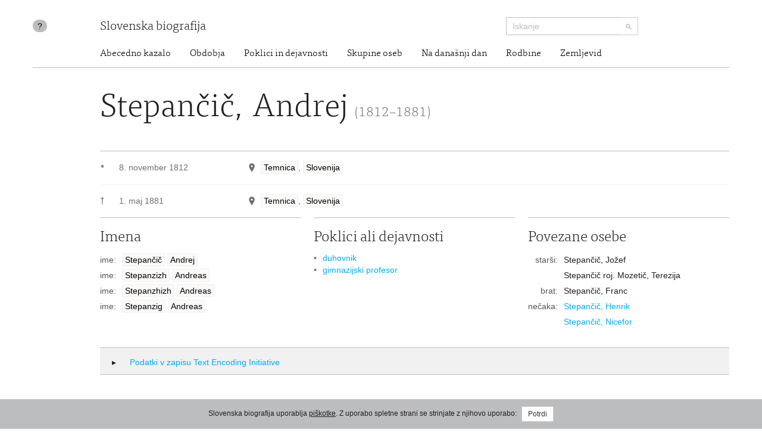

--- FILE ---
content_type: text/html; charset=utf-8
request_url: https://www.slovenska-biografija.si/oseba/sbi946730/
body_size: 5945
content:
<!DOCTYPE html>



<html lang="sl">

<head>
    <meta charset="utf-8">
    <meta name="viewport" content="width=device-width, initial-scale=1.0">
    <meta http-equiv="X-UA-Compatible" content="IE=edge">

    <title>Stepančič, Andrej (1812–1881) - Slovenska biografija</title>

    <meta name="author" content="Slovenska akademija znanosti in umetnosti">
    


    <link rel="stylesheet" type="text/css" href="/static/frontend/main.69e581392124.css">
</head>

<body id="skrollr-body">

    <header>
        <div class="container with-separator">
            <div class="row">
                <div class="about col-md-1 col-sm-1 hidden-xs hidden-print">
                    <a id="about" href="/kolofon/" data-toggle="tooltip" data-original-title="Kolofon">?</a>
                </div>
                
                <div class="brand col-md-7 col-sm-7 col-xs-12">
                    <a href="/">Slovenska biografija</a>
                </div>
                <div class="search col-md-3 col-sm-4 col-xs-12 hidden-print">
                    <form class="form-inline" role="search" action="/iskanje/">
                        <div class="input-group input-group-sm">
                            <input type="text" class="form-control" name="q" placeholder="Iskanje">
                            <span class="input-group-btn">
                                <button type="submit" class="btn btn-default"><img src="/static/img/search-small.b18274da5390.png" alt="Iskanje"></button>
                            </span>
                        </div>
                    </form>
                </div>
                <div class="site-nav col-sm-offset-1 col-md-11 col-sm-11 hidden-xs">
                  <nav>
  <ul class="nav nav-pills">
    <li><a href="/#abecedno-kazalo">Abecedno kazalo</a></li>
    <li><a href="/#obdobja">Obdobja</a></li>
    <li><a href="/#poklici">Poklici in dejavnosti</a></li>
    <li><a href="/#skupine">Skupine oseb</a></li>
    <li><a href="/#na-danasnji-dan">Na današnji dan</a></li>
    <li><a href="/#rodbine">Rodbine</a></li>
    <li><a href="/#zemljevid">Zemljevid</a></li>
  </ul>
</nav>

                </div>
                
            </div>
        </div>
    </header>

    <div class="content container with-separator" id="page-family-person">
        

        



<div class="row">
    <div class="col-md-11 col-md-offset-1">
        <div class="metadata no-images">
        <h1>Stepančič, Andrej <small>(1812–1881)</small>
    </h1>
    <div class="birth-death">
      <div class="birth">
        <div class="symbol">★</div>
        <div class="date">
          <div class="item">8. november 1812</div>
        </div>
        <div class="place">
          <div class="item">
            <span class="geo-location geo-location--resolved" data-toggle="modal" data-target="#mapModal"> </span>
            <a href="#" rel="tooltip" title="naselje">Temnica</a>, <a href="#" rel="tooltip" title="država">Slovenija</a>
          </div>
        </div>
      </div>
      <div class="death">
        <span class="symbol">†</span>
        <div class="date">
          <div class="item">1. maj 1881</div>
        </div>
        <div class="place">
          <div class="item">
            <span class="geo-location geo-location--resolved" data-toggle="modal" data-target="#mapModal"> </span>
            <a href="#" rel="tooltip" title="naselje">Temnica</a>, <a href="#" rel="tooltip" title="država">Slovenija</a>
          </div>
        </div>
      </div>
    </div>
    <div class="col-md-12">
      <div class="row">
        <div class="name metadata-blocks-3">
          <h2>Imena</h2>
          <ul class="names">
            <li class="">
              <div class="type">ime:</div>
              <div class="value">
                <a href="#" rel="tooltip" data-html="true" title="priimek">Stepančič</a>
                <a href="#" rel="tooltip" data-html="true" title="ime">Andrej</a>
              </div>
            </li>
            <li class="">
              <div class="type">ime:</div>
              <div class="value">
                <a href="#" rel="tooltip" data-html="true" title="priimek">Stepanzizh</a>
                <a href="#" rel="tooltip" data-html="true" title="ime">Andreas</a>
              </div>
            </li>
            <li class="">
              <div class="type">ime:</div>
              <div class="value">
                <a href="#" rel="tooltip" data-html="true" title="priimek">Stepanzhizh</a>
                <a href="#" rel="tooltip" data-html="true" title="ime">Andreas</a>
              </div>
            </li>
            <li class="">
              <div class="type">ime:</div>
              <div class="value">
                <a href="#" rel="tooltip" data-html="true" title="priimek">Stepanzig</a>
                <a href="#" rel="tooltip" data-html="true" title="ime">Andreas</a>
              </div>
            </li>
          </ul>
        </div>
        <div class="occupation metadata-blocks-3">
          <h2>Poklici ali dejavnosti</h2>
          <ul>
            <li>
              <a href="/poklic/duhovni-poklici/duhovniki-teologi/duhovnik/">duhovnik</a>
            </li>
            <li>
              <a href="/poklic/druzbene-vede/vzgojitelji-solniki-pedagogi/gimnazijski-profesor/">gimnazijski profesor</a>
            </li>
          </ul>
        </div>
        <div class="relations metadata-blocks-3">
          <h2>Povezane osebe</h2>
          <ul class="names">
            <li>
              <div class="type">starši:</div>
              <div class="value">
                <ul>
                  <li>Stepančič, Jožef</li>
                  <li>Stepančič roj. Mozetič, Terezija</li>
                </ul>
              </div>
            </li>
            <li>
              <div class="type">brat:</div>
              <div class="value">Stepančič, Franc</div>
            </li>
            <li>
              <div class="type">nečaka:</div>
              <div class="value">
                <ul>
                  <li>
                    <a href="/oseba/sbi609426/">Stepančič, Henrik</a>
                  </li>
                  <li>
                    <a href="/oseba/sbi946770/">Stepančič, Nicefor</a>
                  </li>
                </ul>
              </div>
            </li>
          </ul>
        </div>
      </div>
    </div>
        </div>
    </div>
</div>


<div class="modal modal--map fade" id="mapModal" tabindex="-1">
    <div class="modal-dialog modal-lg">
        <div class="modal-content">
            <div class="modal-header">
                <button type="button" class="close" data-dismiss="modal"><span>&times;</span></button>
                <h4 class="modal-title" id="mapLabel">Stepančič, Andrej (1812–1881)</h4>
            </div>
            <div class="modal-body">
                <div class="map map--person"></div>
            </div>
        </div>
    </div>
</div>


<div class="row hidden-print hidden-xs">
    <div class="col-md-11 col-md-offset-1">
        <div class="tei">
            <h2 class="collapsed" data-toggle="collapse" data-target="#collapsable-tei"><i class="more"></i> Podatki v zapisu Text Encoding Initiative</h2>
            <pre class="collapse" id="collapsable-tei"><code class="language-markup">&lt;person xmlns=&quot;http://www.tei-c.org/ns/1.0&quot; xml:id=&quot;sbi946730&quot; corresp=&quot;psb-text.xml#psb04883&quot; role=&quot;main&quot;&gt;
          &lt;idno type=&quot;URL&quot;&gt;http://www.slovenska-biografija.si/oseba/sbi946730/&lt;/idno&gt;
          &lt;sex value=&quot;1&quot;/&gt;
          &lt;persName&gt;
            &lt;forename&gt;Andrej&lt;/forename&gt;
            &lt;surname&gt;Stepančič&lt;/surname&gt;
          &lt;/persName&gt;
          &lt;persName&gt;
            &lt;forename&gt;Andreas&lt;/forename&gt;
            &lt;surname&gt;Stepanzizh&lt;/surname&gt;
          &lt;/persName&gt;
          &lt;persName&gt;
            &lt;forename&gt;Andreas&lt;/forename&gt;
            &lt;surname&gt;Stepanzhizh&lt;/surname&gt;
          &lt;/persName&gt;
          &lt;persName&gt;
            &lt;forename&gt;Andreas&lt;/forename&gt;
            &lt;surname&gt;Stepanzig&lt;/surname&gt;
          &lt;/persName&gt;
          &lt;occupation scheme=&quot;#occupation&quot; code=&quot;#duhovnik&quot;/&gt;
          &lt;occupation scheme=&quot;#occupation&quot; code=&quot;#gimnazijski-profesor&quot;/&gt;
          &lt;birth&gt;
            &lt;date when=&quot;1812-11-08&quot;&gt;8. nov. 1812&lt;/date&gt;
            &lt;placeName&gt;
              &lt;settlement&gt;Temnica&lt;/settlement&gt;
              &lt;country&gt;Slovenija&lt;/country&gt;
              &lt;geo&gt;45.8458746 13.6779157&lt;/geo&gt;
            &lt;/placeName&gt;
          &lt;/birth&gt;
          &lt;death&gt;
            &lt;date when=&quot;1881-05-01&quot;&gt;1. maj 1881&lt;/date&gt;
            &lt;placeName&gt;
              &lt;settlement&gt;Temnica&lt;/settlement&gt;
              &lt;country&gt;Slovenija&lt;/country&gt;
              &lt;geo&gt;45.8458746 13.6779157&lt;/geo&gt;
            &lt;/placeName&gt;
          &lt;/death&gt;
        &lt;/person&gt;</code></pre>
        </div>
    </div>
</div>


<div id="texts" class="row"><div class="col-md-8 col-md-offset-1">
      <div id="primorski-slovenski-biografski-leksikon" class="text" data-menu-offset="-10">
        <h2>Primorski slovenski biografski leksikon</h2>
        <div class="text">
          <p>
            <b>STEPANČIČ (STEPANZIZH, STEPANZHIZH, STEPANZIG) Andrej
                     (Andreas)</b>, duhovnik in gimnazijski prof., r. 8. nov. 1812 v Temnici pri
                  Kostanjevici na Krasu, u. 1. maja 1881 v Temnici, pokopan na domačem pokopališču.
                  Oče Jožef, kmet in posestnik (19. jan. 1778 - 6. mar. 1857) iz Temnice (v vasi je
                  za cerkvijo ohranjena kolona iz 1830 z vklesanim njegovim imenom), mati Terezija
                  Mozetič iz Renč. Član ugledne družine Stapanščevih. Njegov brat Franc (Henrikov in
                  Niceforjev oče – gl. čl.) je bil temniški župan. Po osn. in sred. šolanju je bil
                  S. 14. nov. 1833 sprejet v gor. semenišče. V duhovnika je bil posvečen 21. sept.
                  1836 v Gor. Njegova prva kpl. služba je bila v Kobjeglavi pri Komnu (1836–38),
                  1839 je bil imenovan za profesorja-asistenta na c.kr. Akademski gimn. v Gor. Avg.
                  1840 je konkuriral za mesto »gramatikalnega profesorja« na gimn. v Kopru. V
                  predmarčni dobi je bil pouk na gimn. razreden, zato je prof. izpit obsegal
                  preizkušnje iz lat., gršč., matem., zemlj. in zgod. Po uspešno opravljenem izpitu
                  je v š. letu 1841/42 S. poučeval na gimn. v Kopru (na sedem kandidatov sta bila
                  nastavljena le dva). Ko je bila 1842 ustanovljena gimn. v Trstu, je S. na njej
                  zasedel »gramatikalno« stolico, ki jo je obdržal do 1848. Tega leta se je umaknil
                  v rodno Temnico. 1850–65 je bil kpl. in učitelj v Pliskavici na Krasu. 1865 mu je
                  gor. nadškof Gollmayr podelil vikariat v Temnici. Nov. 1878 je bil upokojen in tri
                  leta kasneje je umrl.</p>
          <p>
            <i>Prim.: </i>Podatki ge. Rike Stepančič-Adamič ter družine
                  Stepančič v Temnici; Status personalis et localis Archidioecesis Goritiensis
                  1833–81; NadškAGor.; žup. arh. v Temnici (trenutno hrani župnišče v Vojščici);
                  Scematismo dell'I. R. Litorale austriaco-illirico in podobno 1838–43;
                  L'Osservatore triestino 17. jul. 1841; AST - I. R. Governo, atti generali
                  (1814–1850), b. 1105, l. 1840, št. 15750; V. Schmidt, Zgod. šolstva in pedagogike
                  na Slovenskem, II, Lj. 1964, 258–60.</p>
          <p>T. Simčič</p>
        </div>
        <div class="abbreviations-link">
          <a href="../../kolofon/psbl/#kratice-in-krajsave" target="_blank">Kratice in krajšave</a>
        </div>
        <div class="authors">
          <a href="/avtor/T. Simčič/">Tomaž Simčič</a>
        </div>
        <div class="citation">
          <span class="author">Simčič, Tomaž:</span>
          <span class="article-title">Stepančič, Andrej (1812–1881)</span>.
            <span class="publication">
            <span class="title">Slovenska biografija.</span>
            <span class="imprint">Slovenska akademija znanosti in umetnosti, Znanstvenoraziskovalni center SAZU, 2013.</span>
          </span>
          <span class="permalink">http://www.slovenska-biografija.si/oseba/sbi946730/#primorski-slovenski-biografski-leksikon</span>
          <span class="access-date">(20. januar 2026)</span>.
            <span class="original">Izvirna objava v:
                <span class="title">Primorski slovenski biografski leksikon:</span>
            <span class="volume">14. snopič Sedej - Suhadolc, 3. knjiga.</span>
            <span class="editor">Ur. Martin Jevnikar</span>
            <span class="imprint">Gorica,
                    Goriška Mohorjeva družba,
                    1988.
                </span>
          </span>
        </div>
      </div>
    </div></div>

<div class="row hidden-print">

    <div class="col-md-8 col-md-offset-1">
        <div class="comment">

            <h2 class="collapsable" data-target="collapsable-comment" data-adjust-scroll="bottom"><i class="more"></i> Komentiraj <small>posredujte nam svoj komentar ali predlog za izboljšavo vsebine</small></h2>

            <div id="collapsable-comment" class="row form">

                <form id="user-comment" action="./" method="POST">
                    <input type="hidden" name="csrfmiddlewaretoken" value="cZmAtoGrycGn9dNw0lDgvtVPRlSh2TD6aNP2mOIBA7AVo16m1tH2RLf6FGAZrUNt">

                    <input type="hidden" name="a" value="8" id="id_a">
                    <input type="hidden" name="b" value="7" id="id_b">
                    <input type="hidden" name="c" id="id_c">

                    <div class="col-md-6">
                        <div class="form-group ">
                            <input required type="text" class="form-control" id="form_name" name="user_name" value="" placeholder="Vnesite svoje ime">
                        </div>
                        <div class="form-group ">
                            <input required type="email" class="form-control" id="form_email" name="user_email" value="" placeholder="Vnesite svoj e-poštni naslov">
                        </div>
                    </div>

                    <div class="col-md-6">
                        <div class="form-group ">
                            <textarea required class="form-control" id="form_comment"  rows="10" name="comment" value="" placeholder="Vaš komentar"></textarea>
                        </div>
                        <input type="submit" class="btn btn-default" value="Pošlji komentar">
                    </div>

                </form>

            </div>
        </div>
    </div>

</div>




    </div>

    <footer>
        <div class="container">
            <div class="row">
                <div class="col-md-offset-1 col-sm-4 hidden-xs logo">
                    <a href="http://www.sazu.si/"><img src="/static/img/logo-sazu.dccba20a8ef3.png" alt="SAZU - Slovenska akademija znanosti in umetnosti" class="sazu" width="102" height="102"></a>
                    <a href="http://www.zrc-sazu.si/"><img src="/static/img/logo-zrc-sazu.06a85e8b9f21.png" alt="ZRC SAZU - Znanstvenoraziskovalni center Slovenske akademije znanosti in umetnosti" class="zrc-sazu" width="339" height="102"></a>
                </div>
                <div class="col-sm-3 address">
                    <div class="vcard">
                        <div class="organization-name"><a class="url" href="http://www.sazu.si/">Slovenska akademija znanosti in umetnosti</a></div>
                        <div class="adr">
                            <span class="street-address">Novi trg 3</span>
                            <br>
                            <span class="post-office-box">P.P. 323</span>
                            <br>
                            <span class="postal-code">SI-1000</span> <span class="locality">Ljubljana</span>
                        </div>
                        <div class="tel-email">
                            T: <span class="tel">(01) 470 6100</span>
                            <br>
                            E: <span class="email"><a class="url" href="mailto:sazu@sazu.si">sazu@sazu.si</a></span>
                        </div>
                    </div>
                </div>
                <div class="col-sm-3 address">
                    <div class="vcard">
                        <div class="organization-name"><a class="url" href="http://www.zrc-sazu.si/">Znanstvenoraziskovalni center Slovenske akademije znanosti in umetnosti</a></div>
                        <div class="adr">
                            <span class="street-address">Novi trg 2</span>
                            <br>
                            <span class="postal-code">SI-1000</span> <span class="locality">Ljubljana</span>
                        </div>
                        <div class="tel-email">
                            T: <span class="tel">+386 1 470 6100</span>
                            <br>
                            E: <span class="email"><a class="url" href="mailto:zrc@zrc-sazu.si">zrc@zrc-sazu.si</a></span>
                        </div>
                    </div>
                </div>
                <div class="col-sm-1">
                    <p class="back-to-top pull-right hidden-print hidden-xs"><a href="#">Na vrh strani</a></p>
                </div>
            </div>
        </div>
    </footer>

    <div class="cookie-consent">
        
        <div class="message">Slovenska biografija uporablja <a href="/piskotki/">piškotke</a>. Z uporabo spletne strani se strinjate z njihovo uporabo: <button class="btn btn-default btn-sm btn-consent">Potrdi</button></div>
        
    </div>

    <script type="text/javascript" src="//maps.googleapis.com/maps/api/js?v=3&amp;key=AIzaSyBKsvKbmC79SLzvpFp4TzHP3vgxhurU3zw"></script>
    <script src="https://code.jquery.com/jquery-3.4.1.min.js" integrity="sha256-CSXorXvZcTkaix6Yvo6HppcZGetbYMGWSFlBw8HfCJo=" crossorigin="anonymous"></script>
    <script src="/static/frontend/vendor.d333a390b098.js"></script>
    <script src="/static/frontend/main.26bcb3a97eb0.js"></script>

    
<script>
    $('.geo-location--resolved').on('click', () => {
        $('.map').clusterMap(
            '/json/locations/person/sbi946730/',
            { hideMapBeforeFitBounds: true }
        )
    })
</script>


    <script>
  (function(i,s,o,g,r,a,m){i['GoogleAnalyticsObject']=r;i[r]=i[r]||function(){
  (i[r].q=i[r].q||[]).push(arguments)},i[r].l=1*new Date();a=s.createElement(o),
  m=s.getElementsByTagName(o)[0];a.async=1;a.src=g;m.parentNode.insertBefore(a,m)
  })(window,document,'script','//www.google-analytics.com/analytics.js','ga');

  ga('create', 'UA-47226003-1', 'slovenska-biografija.si');
  ga('send', 'pageview');
</script>

</body>

</html>
